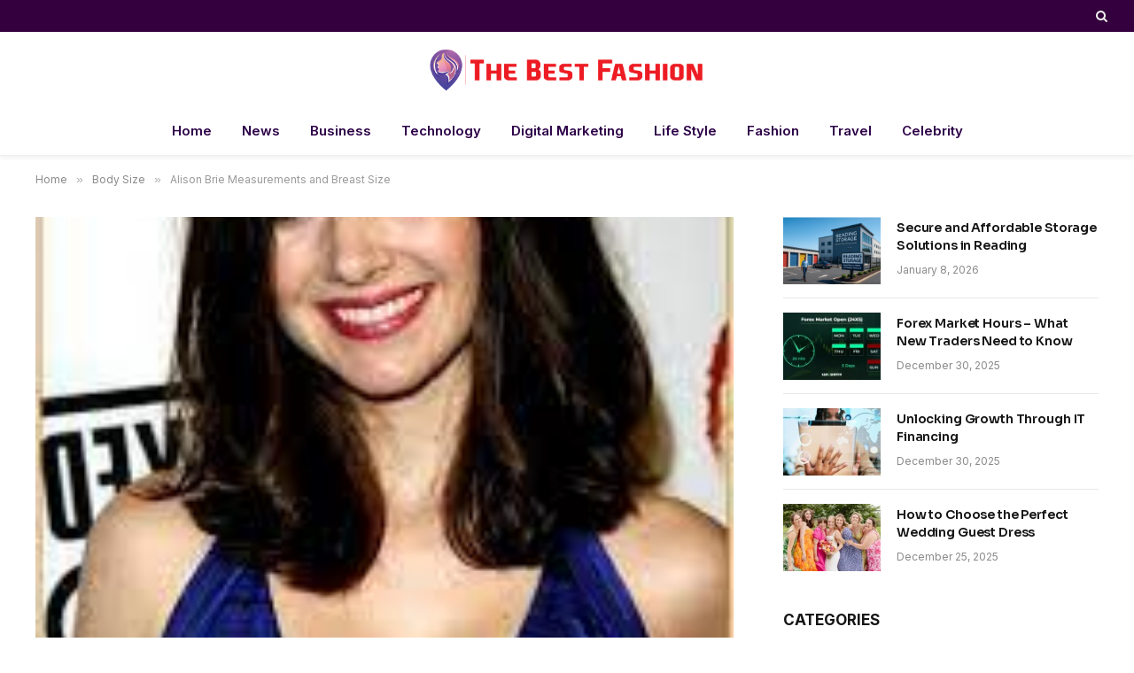

--- FILE ---
content_type: text/html; charset=UTF-8
request_url: https://www.thebestfashion.co/2021/10/alison-brie-measurements-and-breast-size/
body_size: 13450
content:

<!DOCTYPE html>
<html lang="en-US" class="s-light site-s-light">

<head>

	<meta charset="UTF-8" />
	<meta name="viewport" content="width=device-width, initial-scale=1" />
	<meta name='robots' content='index, follow, max-image-preview:large, max-snippet:-1, max-video-preview:-1' />

	<!-- This site is optimized with the Yoast SEO plugin v25.0 - https://yoast.com/wordpress/plugins/seo/ -->
	<title>Alison Brie Measurements and Breast Size - Thebestfashion.co</title><link rel="preload" as="image" imagesrcset="https://www.thebestfashion.co/wp-content/uploads/2021/10/Alison-Brie-Measurements-and-Breast-Size.jpg" imagesizes="(max-width: 788px) 100vw, 788px" /><link rel="preload" as="font" href="https://www.thebestfashion.co/wp-content/themes/smart-mag/css/icons/fonts/ts-icons.woff2?v3.2" type="font/woff2" crossorigin="anonymous" />
	<link rel="canonical" href="https://www.thebestfashion.co/2021/10/alison-brie-measurements-and-breast-size/" />
	<meta property="og:locale" content="en_US" />
	<meta property="og:type" content="article" />
	<meta property="og:title" content="Alison Brie Measurements and Breast Size - Thebestfashion.co" />
	<meta property="og:description" content="In today&#8217;s article, we will know about the Hollywood actress Alison Brie. She has made a lot of fans with her own skills. If you are also a fan of Alison Brie, then you can read this article. From this article, you will get information about Alison Brie&#8217;s bra size, cup size, measurement, height and" />
	<meta property="og:url" content="https://www.thebestfashion.co/2021/10/alison-brie-measurements-and-breast-size/" />
	<meta property="og:site_name" content="Thebestfashion.co" />
	<meta property="article:published_time" content="2021-10-30T10:16:02+00:00" />
	<meta property="article:modified_time" content="2021-10-30T10:16:08+00:00" />
	<meta property="og:image" content="https://www.thebestfashion.co/wp-content/uploads/2021/10/Alison-Brie-Measurements-and-Breast-Size.jpg" />
	<meta property="og:image:width" content="182" />
	<meta property="og:image:height" content="277" />
	<meta property="og:image:type" content="image/jpeg" />
	<meta name="author" content="kathol60" />
	<meta name="twitter:card" content="summary_large_image" />
	<meta name="twitter:label1" content="Written by" />
	<meta name="twitter:data1" content="kathol60" />
	<meta name="twitter:label2" content="Est. reading time" />
	<meta name="twitter:data2" content="1 minute" />
	<script type="application/ld+json" class="yoast-schema-graph">{"@context":"https://schema.org","@graph":[{"@type":"Article","@id":"https://www.thebestfashion.co/2021/10/alison-brie-measurements-and-breast-size/#article","isPartOf":{"@id":"https://www.thebestfashion.co/2021/10/alison-brie-measurements-and-breast-size/"},"author":{"name":"kathol60","@id":"https://www.thebestfashion.co/#/schema/person/9390e4ff3cae5b20094a210b6b1a57b3"},"headline":"Alison Brie Measurements and Breast Size","datePublished":"2021-10-30T10:16:02+00:00","dateModified":"2021-10-30T10:16:08+00:00","mainEntityOfPage":{"@id":"https://www.thebestfashion.co/2021/10/alison-brie-measurements-and-breast-size/"},"wordCount":128,"publisher":{"@id":"https://www.thebestfashion.co/#/schema/person/1f90627ae6042b0363ee59b21cb16e51"},"image":{"@id":"https://www.thebestfashion.co/2021/10/alison-brie-measurements-and-breast-size/#primaryimage"},"thumbnailUrl":"https://www.thebestfashion.co/wp-content/uploads/2021/10/Alison-Brie-Measurements-and-Breast-Size.jpg","articleSection":["Body Size"],"inLanguage":"en-US"},{"@type":"WebPage","@id":"https://www.thebestfashion.co/2021/10/alison-brie-measurements-and-breast-size/","url":"https://www.thebestfashion.co/2021/10/alison-brie-measurements-and-breast-size/","name":"Alison Brie Measurements and Breast Size - Thebestfashion.co","isPartOf":{"@id":"https://www.thebestfashion.co/#website"},"primaryImageOfPage":{"@id":"https://www.thebestfashion.co/2021/10/alison-brie-measurements-and-breast-size/#primaryimage"},"image":{"@id":"https://www.thebestfashion.co/2021/10/alison-brie-measurements-and-breast-size/#primaryimage"},"thumbnailUrl":"https://www.thebestfashion.co/wp-content/uploads/2021/10/Alison-Brie-Measurements-and-Breast-Size.jpg","datePublished":"2021-10-30T10:16:02+00:00","dateModified":"2021-10-30T10:16:08+00:00","breadcrumb":{"@id":"https://www.thebestfashion.co/2021/10/alison-brie-measurements-and-breast-size/#breadcrumb"},"inLanguage":"en-US","potentialAction":[{"@type":"ReadAction","target":["https://www.thebestfashion.co/2021/10/alison-brie-measurements-and-breast-size/"]}]},{"@type":"ImageObject","inLanguage":"en-US","@id":"https://www.thebestfashion.co/2021/10/alison-brie-measurements-and-breast-size/#primaryimage","url":"https://www.thebestfashion.co/wp-content/uploads/2021/10/Alison-Brie-Measurements-and-Breast-Size.jpg","contentUrl":"https://www.thebestfashion.co/wp-content/uploads/2021/10/Alison-Brie-Measurements-and-Breast-Size.jpg","width":182,"height":277},{"@type":"BreadcrumbList","@id":"https://www.thebestfashion.co/2021/10/alison-brie-measurements-and-breast-size/#breadcrumb","itemListElement":[{"@type":"ListItem","position":1,"name":"Home","item":"https://www.thebestfashion.co/"},{"@type":"ListItem","position":2,"name":"Alison Brie Measurements and Breast Size"}]},{"@type":"WebSite","@id":"https://www.thebestfashion.co/#website","url":"https://www.thebestfashion.co/","name":"Thebestfashion.co","description":"","publisher":{"@id":"https://www.thebestfashion.co/#/schema/person/1f90627ae6042b0363ee59b21cb16e51"},"potentialAction":[{"@type":"SearchAction","target":{"@type":"EntryPoint","urlTemplate":"https://www.thebestfashion.co/?s={search_term_string}"},"query-input":{"@type":"PropertyValueSpecification","valueRequired":true,"valueName":"search_term_string"}}],"inLanguage":"en-US"},{"@type":["Person","Organization"],"@id":"https://www.thebestfashion.co/#/schema/person/1f90627ae6042b0363ee59b21cb16e51","name":"Andy","image":{"@type":"ImageObject","inLanguage":"en-US","@id":"https://www.thebestfashion.co/#/schema/person/image/","url":"https://secure.gravatar.com/avatar/fdb9018391d9d3732dadcd8360aceee3abe59df96cf68193ff5c40cedafc2358?s=96&d=mm&r=g","contentUrl":"https://secure.gravatar.com/avatar/fdb9018391d9d3732dadcd8360aceee3abe59df96cf68193ff5c40cedafc2358?s=96&d=mm&r=g","caption":"Andy"},"logo":{"@id":"https://www.thebestfashion.co/#/schema/person/image/"}},{"@type":"Person","@id":"https://www.thebestfashion.co/#/schema/person/9390e4ff3cae5b20094a210b6b1a57b3","name":"kathol60","image":{"@type":"ImageObject","inLanguage":"en-US","@id":"https://www.thebestfashion.co/#/schema/person/image/","url":"https://secure.gravatar.com/avatar/ccf1903b783419fb838a945e05c147dfb4ea3bdbcfd61cca6ada1f89a9848146?s=96&d=mm&r=g","contentUrl":"https://secure.gravatar.com/avatar/ccf1903b783419fb838a945e05c147dfb4ea3bdbcfd61cca6ada1f89a9848146?s=96&d=mm&r=g","caption":"kathol60"},"sameAs":["http://thebestfashion.co/"],"url":"https://www.thebestfashion.co/author/kathol60/"}]}</script>
	<!-- / Yoast SEO plugin. -->


<link rel='dns-prefetch' href='//fonts.googleapis.com' />
<link rel="alternate" type="application/rss+xml" title="Thebestfashion.co &raquo; Feed" href="https://www.thebestfashion.co/feed/" />
<link rel="alternate" type="application/rss+xml" title="Thebestfashion.co &raquo; Comments Feed" href="https://www.thebestfashion.co/comments/feed/" />
<link rel="alternate" title="oEmbed (JSON)" type="application/json+oembed" href="https://www.thebestfashion.co/wp-json/oembed/1.0/embed?url=https%3A%2F%2Fwww.thebestfashion.co%2F2021%2F10%2Falison-brie-measurements-and-breast-size%2F" />
<link rel="alternate" title="oEmbed (XML)" type="text/xml+oembed" href="https://www.thebestfashion.co/wp-json/oembed/1.0/embed?url=https%3A%2F%2Fwww.thebestfashion.co%2F2021%2F10%2Falison-brie-measurements-and-breast-size%2F&#038;format=xml" />
<style id='wp-img-auto-sizes-contain-inline-css' type='text/css'>
img:is([sizes=auto i],[sizes^="auto," i]){contain-intrinsic-size:3000px 1500px}
/*# sourceURL=wp-img-auto-sizes-contain-inline-css */
</style>
<style id='wp-emoji-styles-inline-css' type='text/css'>

	img.wp-smiley, img.emoji {
		display: inline !important;
		border: none !important;
		box-shadow: none !important;
		height: 1em !important;
		width: 1em !important;
		margin: 0 0.07em !important;
		vertical-align: -0.1em !important;
		background: none !important;
		padding: 0 !important;
	}
/*# sourceURL=wp-emoji-styles-inline-css */
</style>
<link rel='stylesheet' id='wp-block-library-css' href='https://www.thebestfashion.co/wp-includes/css/dist/block-library/style.min.css?ver=6.9' type='text/css' media='all' />
<style id='global-styles-inline-css' type='text/css'>
:root{--wp--preset--aspect-ratio--square: 1;--wp--preset--aspect-ratio--4-3: 4/3;--wp--preset--aspect-ratio--3-4: 3/4;--wp--preset--aspect-ratio--3-2: 3/2;--wp--preset--aspect-ratio--2-3: 2/3;--wp--preset--aspect-ratio--16-9: 16/9;--wp--preset--aspect-ratio--9-16: 9/16;--wp--preset--color--black: #000000;--wp--preset--color--cyan-bluish-gray: #abb8c3;--wp--preset--color--white: #ffffff;--wp--preset--color--pale-pink: #f78da7;--wp--preset--color--vivid-red: #cf2e2e;--wp--preset--color--luminous-vivid-orange: #ff6900;--wp--preset--color--luminous-vivid-amber: #fcb900;--wp--preset--color--light-green-cyan: #7bdcb5;--wp--preset--color--vivid-green-cyan: #00d084;--wp--preset--color--pale-cyan-blue: #8ed1fc;--wp--preset--color--vivid-cyan-blue: #0693e3;--wp--preset--color--vivid-purple: #9b51e0;--wp--preset--gradient--vivid-cyan-blue-to-vivid-purple: linear-gradient(135deg,rgb(6,147,227) 0%,rgb(155,81,224) 100%);--wp--preset--gradient--light-green-cyan-to-vivid-green-cyan: linear-gradient(135deg,rgb(122,220,180) 0%,rgb(0,208,130) 100%);--wp--preset--gradient--luminous-vivid-amber-to-luminous-vivid-orange: linear-gradient(135deg,rgb(252,185,0) 0%,rgb(255,105,0) 100%);--wp--preset--gradient--luminous-vivid-orange-to-vivid-red: linear-gradient(135deg,rgb(255,105,0) 0%,rgb(207,46,46) 100%);--wp--preset--gradient--very-light-gray-to-cyan-bluish-gray: linear-gradient(135deg,rgb(238,238,238) 0%,rgb(169,184,195) 100%);--wp--preset--gradient--cool-to-warm-spectrum: linear-gradient(135deg,rgb(74,234,220) 0%,rgb(151,120,209) 20%,rgb(207,42,186) 40%,rgb(238,44,130) 60%,rgb(251,105,98) 80%,rgb(254,248,76) 100%);--wp--preset--gradient--blush-light-purple: linear-gradient(135deg,rgb(255,206,236) 0%,rgb(152,150,240) 100%);--wp--preset--gradient--blush-bordeaux: linear-gradient(135deg,rgb(254,205,165) 0%,rgb(254,45,45) 50%,rgb(107,0,62) 100%);--wp--preset--gradient--luminous-dusk: linear-gradient(135deg,rgb(255,203,112) 0%,rgb(199,81,192) 50%,rgb(65,88,208) 100%);--wp--preset--gradient--pale-ocean: linear-gradient(135deg,rgb(255,245,203) 0%,rgb(182,227,212) 50%,rgb(51,167,181) 100%);--wp--preset--gradient--electric-grass: linear-gradient(135deg,rgb(202,248,128) 0%,rgb(113,206,126) 100%);--wp--preset--gradient--midnight: linear-gradient(135deg,rgb(2,3,129) 0%,rgb(40,116,252) 100%);--wp--preset--font-size--small: 13px;--wp--preset--font-size--medium: 20px;--wp--preset--font-size--large: 36px;--wp--preset--font-size--x-large: 42px;--wp--preset--spacing--20: 0.44rem;--wp--preset--spacing--30: 0.67rem;--wp--preset--spacing--40: 1rem;--wp--preset--spacing--50: 1.5rem;--wp--preset--spacing--60: 2.25rem;--wp--preset--spacing--70: 3.38rem;--wp--preset--spacing--80: 5.06rem;--wp--preset--shadow--natural: 6px 6px 9px rgba(0, 0, 0, 0.2);--wp--preset--shadow--deep: 12px 12px 50px rgba(0, 0, 0, 0.4);--wp--preset--shadow--sharp: 6px 6px 0px rgba(0, 0, 0, 0.2);--wp--preset--shadow--outlined: 6px 6px 0px -3px rgb(255, 255, 255), 6px 6px rgb(0, 0, 0);--wp--preset--shadow--crisp: 6px 6px 0px rgb(0, 0, 0);}:where(.is-layout-flex){gap: 0.5em;}:where(.is-layout-grid){gap: 0.5em;}body .is-layout-flex{display: flex;}.is-layout-flex{flex-wrap: wrap;align-items: center;}.is-layout-flex > :is(*, div){margin: 0;}body .is-layout-grid{display: grid;}.is-layout-grid > :is(*, div){margin: 0;}:where(.wp-block-columns.is-layout-flex){gap: 2em;}:where(.wp-block-columns.is-layout-grid){gap: 2em;}:where(.wp-block-post-template.is-layout-flex){gap: 1.25em;}:where(.wp-block-post-template.is-layout-grid){gap: 1.25em;}.has-black-color{color: var(--wp--preset--color--black) !important;}.has-cyan-bluish-gray-color{color: var(--wp--preset--color--cyan-bluish-gray) !important;}.has-white-color{color: var(--wp--preset--color--white) !important;}.has-pale-pink-color{color: var(--wp--preset--color--pale-pink) !important;}.has-vivid-red-color{color: var(--wp--preset--color--vivid-red) !important;}.has-luminous-vivid-orange-color{color: var(--wp--preset--color--luminous-vivid-orange) !important;}.has-luminous-vivid-amber-color{color: var(--wp--preset--color--luminous-vivid-amber) !important;}.has-light-green-cyan-color{color: var(--wp--preset--color--light-green-cyan) !important;}.has-vivid-green-cyan-color{color: var(--wp--preset--color--vivid-green-cyan) !important;}.has-pale-cyan-blue-color{color: var(--wp--preset--color--pale-cyan-blue) !important;}.has-vivid-cyan-blue-color{color: var(--wp--preset--color--vivid-cyan-blue) !important;}.has-vivid-purple-color{color: var(--wp--preset--color--vivid-purple) !important;}.has-black-background-color{background-color: var(--wp--preset--color--black) !important;}.has-cyan-bluish-gray-background-color{background-color: var(--wp--preset--color--cyan-bluish-gray) !important;}.has-white-background-color{background-color: var(--wp--preset--color--white) !important;}.has-pale-pink-background-color{background-color: var(--wp--preset--color--pale-pink) !important;}.has-vivid-red-background-color{background-color: var(--wp--preset--color--vivid-red) !important;}.has-luminous-vivid-orange-background-color{background-color: var(--wp--preset--color--luminous-vivid-orange) !important;}.has-luminous-vivid-amber-background-color{background-color: var(--wp--preset--color--luminous-vivid-amber) !important;}.has-light-green-cyan-background-color{background-color: var(--wp--preset--color--light-green-cyan) !important;}.has-vivid-green-cyan-background-color{background-color: var(--wp--preset--color--vivid-green-cyan) !important;}.has-pale-cyan-blue-background-color{background-color: var(--wp--preset--color--pale-cyan-blue) !important;}.has-vivid-cyan-blue-background-color{background-color: var(--wp--preset--color--vivid-cyan-blue) !important;}.has-vivid-purple-background-color{background-color: var(--wp--preset--color--vivid-purple) !important;}.has-black-border-color{border-color: var(--wp--preset--color--black) !important;}.has-cyan-bluish-gray-border-color{border-color: var(--wp--preset--color--cyan-bluish-gray) !important;}.has-white-border-color{border-color: var(--wp--preset--color--white) !important;}.has-pale-pink-border-color{border-color: var(--wp--preset--color--pale-pink) !important;}.has-vivid-red-border-color{border-color: var(--wp--preset--color--vivid-red) !important;}.has-luminous-vivid-orange-border-color{border-color: var(--wp--preset--color--luminous-vivid-orange) !important;}.has-luminous-vivid-amber-border-color{border-color: var(--wp--preset--color--luminous-vivid-amber) !important;}.has-light-green-cyan-border-color{border-color: var(--wp--preset--color--light-green-cyan) !important;}.has-vivid-green-cyan-border-color{border-color: var(--wp--preset--color--vivid-green-cyan) !important;}.has-pale-cyan-blue-border-color{border-color: var(--wp--preset--color--pale-cyan-blue) !important;}.has-vivid-cyan-blue-border-color{border-color: var(--wp--preset--color--vivid-cyan-blue) !important;}.has-vivid-purple-border-color{border-color: var(--wp--preset--color--vivid-purple) !important;}.has-vivid-cyan-blue-to-vivid-purple-gradient-background{background: var(--wp--preset--gradient--vivid-cyan-blue-to-vivid-purple) !important;}.has-light-green-cyan-to-vivid-green-cyan-gradient-background{background: var(--wp--preset--gradient--light-green-cyan-to-vivid-green-cyan) !important;}.has-luminous-vivid-amber-to-luminous-vivid-orange-gradient-background{background: var(--wp--preset--gradient--luminous-vivid-amber-to-luminous-vivid-orange) !important;}.has-luminous-vivid-orange-to-vivid-red-gradient-background{background: var(--wp--preset--gradient--luminous-vivid-orange-to-vivid-red) !important;}.has-very-light-gray-to-cyan-bluish-gray-gradient-background{background: var(--wp--preset--gradient--very-light-gray-to-cyan-bluish-gray) !important;}.has-cool-to-warm-spectrum-gradient-background{background: var(--wp--preset--gradient--cool-to-warm-spectrum) !important;}.has-blush-light-purple-gradient-background{background: var(--wp--preset--gradient--blush-light-purple) !important;}.has-blush-bordeaux-gradient-background{background: var(--wp--preset--gradient--blush-bordeaux) !important;}.has-luminous-dusk-gradient-background{background: var(--wp--preset--gradient--luminous-dusk) !important;}.has-pale-ocean-gradient-background{background: var(--wp--preset--gradient--pale-ocean) !important;}.has-electric-grass-gradient-background{background: var(--wp--preset--gradient--electric-grass) !important;}.has-midnight-gradient-background{background: var(--wp--preset--gradient--midnight) !important;}.has-small-font-size{font-size: var(--wp--preset--font-size--small) !important;}.has-medium-font-size{font-size: var(--wp--preset--font-size--medium) !important;}.has-large-font-size{font-size: var(--wp--preset--font-size--large) !important;}.has-x-large-font-size{font-size: var(--wp--preset--font-size--x-large) !important;}
/*# sourceURL=global-styles-inline-css */
</style>

<style id='classic-theme-styles-inline-css' type='text/css'>
/*! This file is auto-generated */
.wp-block-button__link{color:#fff;background-color:#32373c;border-radius:9999px;box-shadow:none;text-decoration:none;padding:calc(.667em + 2px) calc(1.333em + 2px);font-size:1.125em}.wp-block-file__button{background:#32373c;color:#fff;text-decoration:none}
/*# sourceURL=/wp-includes/css/classic-themes.min.css */
</style>
<link rel='stylesheet' id='smartmag-core-css' href='https://www.thebestfashion.co/wp-content/themes/smart-mag/style.css?ver=10.3.0' type='text/css' media='all' />
<style id='smartmag-core-inline-css' type='text/css'>
:root { --c-main: #000000;
--c-main-rgb: 0,0,0;
--text-font: "Inter", system-ui, -apple-system, "Segoe UI", Arial, sans-serif;
--body-font: "Inter", system-ui, -apple-system, "Segoe UI", Arial, sans-serif;
--title-font: "Sora", system-ui, -apple-system, "Segoe UI", Arial, sans-serif;
--c-p-meta-icons: var(--c-main); }
.post-title:not(._) { letter-spacing: -0.01em; }
.main-sidebar .widget { margin-bottom: 45px; }
.smart-head-main { --c-shadow: rgba(0,0,0,0.05); }
.smart-head-main .smart-head-top { --head-h: 36px; background-color: var(--c-main); }
.s-dark .smart-head-main .smart-head-top,
.smart-head-main .s-dark.smart-head-top { background-color: #34003d; }
.smart-head-main .smart-head-mid { --head-h: 85px; }
.smart-head-main .smart-head-bot { border-top-width: 0px; }
.s-light .navigation-main { --c-nav: #2c0047; --c-nav-hov: #dd3333; }
.s-light .navigation { --c-nav-blip: #353535; }
.s-dark .navigation-small { --c-nav: rgba(255,255,255,0.92); --c-nav-hov: #fff; }
.smart-head-main .spc-social { --c-spc-social: #fff; --c-spc-social-hov: #f2f2f2; }
.smart-head-main .logo-is-image { padding-left: 0px; }
.smart-head-main .search-icon:hover { color: #f2f2f2; }
.smart-head-main .scheme-switcher a:hover { color: #f2f2f2; }
.s-dark .lower-footer { color: #ffffff; }
.post-meta { --p-meta-sep: "\2023"; --p-meta-sep-pad: 6px; }
.post-meta .meta-item:before { transform: scale(.8); }
.cat-labels .category { padding-left: 10px; padding-right: 10px; }
.block-head-e1 .heading { font-family: "Barlow Condensed", system-ui, -apple-system, "Segoe UI", Arial, sans-serif; font-size: 22px; font-weight: bold; font-style: italic; letter-spacing: .04em; }
.block-head-e2 .heading { font-family: "Barlow Condensed", system-ui, -apple-system, "Segoe UI", Arial, sans-serif; font-size: 32px; font-weight: 800; font-style: italic; text-transform: uppercase; letter-spacing: 0.04em; }
.block-head-e2 { --line-weight: 4px; --c-line: var(--c-main); }
.loop-grid .ratio-is-custom { padding-bottom: calc(100% / 1.68); }
.list-post { --list-p-media-width: 35%; --list-p-media-max-width: 85%; }
.post-meta-single .meta-item, .post-meta-single .text-in { font-size: 13px; }
.the-post-header .post-meta .post-title { line-height: 1.26; }
.entry-content { line-height: 1.65; letter-spacing: 0.01em; --c-a: #dd3333; }
.s-head-modern .sub-title { font-weight: 500; }
.site-s-light .s-head-modern .sub-title { color: #6d6d6d; }
.site-s-light .s-head-large .post-meta { --c-post-meta: #6d6d6d; }
.s-dark .s-head-large .post-meta { --c-post-meta: #e2e2e2; }
.a-wrap-2:not(._) { margin-top: 0px; }


/*# sourceURL=smartmag-core-inline-css */
</style>
<link rel='stylesheet' id='smartmag-magnific-popup-css' href='https://www.thebestfashion.co/wp-content/themes/smart-mag/css/lightbox.css?ver=10.3.0' type='text/css' media='all' />
<link rel='stylesheet' id='smartmag-icons-css' href='https://www.thebestfashion.co/wp-content/themes/smart-mag/css/icons/icons.css?ver=10.3.0' type='text/css' media='all' />
<link rel='stylesheet' id='smartmag-gfonts-custom-css' href='https://fonts.googleapis.com/css?family=Inter%3A400%2C500%2C600%2C700%7CSora%3A400%2C500%2C600%2C700%7CBarlow+Condensed%3Abold%2Cboldi%2C800%2C800i&#038;display=swap' type='text/css' media='all' />
<link rel='stylesheet' id='wp-block-paragraph-css' href='https://www.thebestfashion.co/wp-includes/blocks/paragraph/style.min.css?ver=6.9' type='text/css' media='all' />
<link rel='stylesheet' id='wp-block-table-css' href='https://www.thebestfashion.co/wp-includes/blocks/table/style.min.css?ver=6.9' type='text/css' media='all' />
<script type="text/javascript" id="smartmag-lazy-inline-js-after">
/* <![CDATA[ */
/**
 * @copyright ThemeSphere
 * @preserve
 */
var BunyadLazy={};BunyadLazy.load=function(){function a(e,n){var t={};e.dataset.bgset&&e.dataset.sizes?(t.sizes=e.dataset.sizes,t.srcset=e.dataset.bgset):t.src=e.dataset.bgsrc,function(t){var a=t.dataset.ratio;if(0<a){const e=t.parentElement;if(e.classList.contains("media-ratio")){const n=e.style;n.getPropertyValue("--a-ratio")||(n.paddingBottom=100/a+"%")}}}(e);var a,o=document.createElement("img");for(a in o.onload=function(){var t="url('"+(o.currentSrc||o.src)+"')",a=e.style;a.backgroundImage!==t&&requestAnimationFrame(()=>{a.backgroundImage=t,n&&n()}),o.onload=null,o.onerror=null,o=null},o.onerror=o.onload,t)o.setAttribute(a,t[a]);o&&o.complete&&0<o.naturalWidth&&o.onload&&o.onload()}function e(t){t.dataset.loaded||a(t,()=>{document.dispatchEvent(new Event("lazyloaded")),t.dataset.loaded=1})}function n(t){"complete"===document.readyState?t():window.addEventListener("load",t)}return{initEarly:function(){var t,a=()=>{document.querySelectorAll(".img.bg-cover:not(.lazyload)").forEach(e)};"complete"!==document.readyState?(t=setInterval(a,150),n(()=>{a(),clearInterval(t)})):a()},callOnLoad:n,initBgImages:function(t){t&&n(()=>{document.querySelectorAll(".img.bg-cover").forEach(e)})},bgLoad:a}}(),BunyadLazy.load.initEarly();
//# sourceURL=smartmag-lazy-inline-js-after
/* ]]> */
</script>
<script type="text/javascript" src="https://www.thebestfashion.co/wp-includes/js/jquery/jquery.min.js?ver=3.7.1" id="jquery-core-js"></script>
<script type="text/javascript" src="https://www.thebestfashion.co/wp-includes/js/jquery/jquery-migrate.min.js?ver=3.4.1" id="jquery-migrate-js"></script>
<link rel="https://api.w.org/" href="https://www.thebestfashion.co/wp-json/" /><link rel="alternate" title="JSON" type="application/json" href="https://www.thebestfashion.co/wp-json/wp/v2/posts/2149" /><link rel="EditURI" type="application/rsd+xml" title="RSD" href="https://www.thebestfashion.co/xmlrpc.php?rsd" />
<meta name="generator" content="WordPress 6.9" />
<link rel='shortlink' href='https://www.thebestfashion.co/?p=2149' />

		<script>
		var BunyadSchemeKey = 'bunyad-scheme';
		(() => {
			const d = document.documentElement;
			const c = d.classList;
			var scheme = localStorage.getItem(BunyadSchemeKey);
			
			if (scheme) {
				d.dataset.origClass = c;
				scheme === 'dark' ? c.remove('s-light', 'site-s-light') : c.remove('s-dark', 'site-s-dark');
				c.add('site-s-' + scheme, 's-' + scheme);
			}
		})();
		</script>
		<meta name="generator" content="Elementor 3.28.4; features: additional_custom_breakpoints, e_local_google_fonts; settings: css_print_method-external, google_font-enabled, font_display-swap">
			<style>
				.e-con.e-parent:nth-of-type(n+4):not(.e-lazyloaded):not(.e-no-lazyload),
				.e-con.e-parent:nth-of-type(n+4):not(.e-lazyloaded):not(.e-no-lazyload) * {
					background-image: none !important;
				}
				@media screen and (max-height: 1024px) {
					.e-con.e-parent:nth-of-type(n+3):not(.e-lazyloaded):not(.e-no-lazyload),
					.e-con.e-parent:nth-of-type(n+3):not(.e-lazyloaded):not(.e-no-lazyload) * {
						background-image: none !important;
					}
				}
				@media screen and (max-height: 640px) {
					.e-con.e-parent:nth-of-type(n+2):not(.e-lazyloaded):not(.e-no-lazyload),
					.e-con.e-parent:nth-of-type(n+2):not(.e-lazyloaded):not(.e-no-lazyload) * {
						background-image: none !important;
					}
				}
			</style>
			

</head>

<body class="wp-singular post-template-default single single-post postid-2149 single-format-standard wp-theme-smart-mag right-sidebar post-layout-classic post-cat-51 has-lb has-lb-sm ts-img-hov-fade layout-normal elementor-default elementor-kit-5069">



<div class="main-wrap">

	
<div class="off-canvas-backdrop"></div>
<div class="mobile-menu-container off-canvas" id="off-canvas">

	<div class="off-canvas-head">
		<a href="#" class="close">
			<span class="visuallyhidden">Close Menu</span>
			<i class="tsi tsi-times"></i>
		</a>

		<div class="ts-logo">
			<img class="logo-mobile logo-image logo-image-dark" src="https://www.thebestfashion.co/wp-content/uploads/2023/06/Untitled-3-01.png" width="980" height="198" alt="Thebestfashion.co"/><img class="logo-mobile logo-image" src="https://www.thebestfashion.co/wp-content/uploads/2023/06/Untitled-3-01.png" width="980" height="198" alt="Thebestfashion.co"/>		</div>
	</div>

	<div class="off-canvas-content">

					<ul class="mobile-menu"></ul>
		
		
		
	</div>

</div>
<div class="smart-head smart-head-a smart-head-main" id="smart-head" data-sticky="auto" data-sticky-type="smart" data-sticky-full>
	
	<div class="smart-head-row smart-head-top s-dark smart-head-row-full">

		<div class="inner full">

							
				<div class="items items-left empty">
								</div>

							
				<div class="items items-center empty">
								</div>

							
				<div class="items items-right ">
				

	<a href="#" class="search-icon has-icon-only is-icon" title="Search">
		<i class="tsi tsi-search"></i>
	</a>

				</div>

						
		</div>
	</div>

	
	<div class="smart-head-row smart-head-mid smart-head-row-3 is-light smart-head-row-full">

		<div class="inner full">

							
				<div class="items items-left empty">
								</div>

							
				<div class="items items-center ">
					<a href="https://www.thebestfashion.co/" title="Thebestfashion.co" rel="home" class="logo-link ts-logo logo-is-image">
		<span>
			
				
					<img src="https://www.thebestfashion.co/wp-content/uploads/2023/06/Untitled-3-01.png" class="logo-image logo-image-dark" alt="Thebestfashion.co" width="1959" height="396" /><img src="https://www.thebestfashion.co/wp-content/uploads/2023/06/Untitled-3-01.png" class="logo-image" alt="Thebestfashion.co" width="1959" height="396" />
									 
					</span>
	</a>				</div>

							
				<div class="items items-right empty">
								</div>

						
		</div>
	</div>

	
	<div class="smart-head-row smart-head-bot smart-head-row-3 is-light has-center-nav smart-head-row-full">

		<div class="inner full">

							
				<div class="items items-left empty">
								</div>

							
				<div class="items items-center ">
					<div class="nav-wrap">
		<nav class="navigation navigation-main nav-hov-a">
			<ul id="menu-header" class="menu"><li id="menu-item-7138" class="menu-item menu-item-type-custom menu-item-object-custom menu-item-home menu-item-7138"><a href="https://www.thebestfashion.co/">Home</a></li>
<li id="menu-item-7145" class="menu-item menu-item-type-taxonomy menu-item-object-category menu-cat-113 menu-item-7145"><a href="https://www.thebestfashion.co/category/news/">News</a></li>
<li id="menu-item-7139" class="menu-item menu-item-type-taxonomy menu-item-object-category menu-cat-110 menu-item-7139"><a href="https://www.thebestfashion.co/category/business/">Business</a></li>
<li id="menu-item-7142" class="menu-item menu-item-type-taxonomy menu-item-object-category menu-cat-111 menu-item-7142"><a href="https://www.thebestfashion.co/category/technology/">Technology</a></li>
<li id="menu-item-7140" class="menu-item menu-item-type-taxonomy menu-item-object-category menu-cat-109 menu-item-7140"><a href="https://www.thebestfashion.co/category/digital-marketing/">Digital Marketing</a></li>
<li id="menu-item-7141" class="menu-item menu-item-type-taxonomy menu-item-object-category menu-cat-10 menu-item-7141"><a href="https://www.thebestfashion.co/category/life/">Life Style</a></li>
<li id="menu-item-7146" class="menu-item menu-item-type-taxonomy menu-item-object-category menu-cat-2 menu-item-7146"><a href="https://www.thebestfashion.co/category/fashion/">Fashion</a></li>
<li id="menu-item-7143" class="menu-item menu-item-type-taxonomy menu-item-object-category menu-cat-4 menu-item-7143"><a href="https://www.thebestfashion.co/category/travel/">Travel</a></li>
<li id="menu-item-7144" class="menu-item menu-item-type-taxonomy menu-item-object-category menu-cat-3 menu-item-7144"><a href="https://www.thebestfashion.co/category/celebrity/">Celebrity</a></li>
</ul>		</nav>
	</div>
				</div>

							
				<div class="items items-right empty">
								</div>

						
		</div>
	</div>

	</div>
<div class="smart-head smart-head-a smart-head-mobile" id="smart-head-mobile" data-sticky="mid" data-sticky-type="smart" data-sticky-full>
	
	<div class="smart-head-row smart-head-mid smart-head-row-3 is-light smart-head-row-full">

		<div class="inner wrap">

							
				<div class="items items-left ">
				
<button class="offcanvas-toggle has-icon" type="button" aria-label="Menu">
	<span class="hamburger-icon hamburger-icon-a">
		<span class="inner"></span>
	</span>
</button>				</div>

							
				<div class="items items-center ">
					<a href="https://www.thebestfashion.co/" title="Thebestfashion.co" rel="home" class="logo-link ts-logo logo-is-image">
		<span>
			
									<img class="logo-mobile logo-image logo-image-dark" src="https://www.thebestfashion.co/wp-content/uploads/2023/06/Untitled-3-01.png" width="980" height="198" alt="Thebestfashion.co"/><img class="logo-mobile logo-image" src="https://www.thebestfashion.co/wp-content/uploads/2023/06/Untitled-3-01.png" width="980" height="198" alt="Thebestfashion.co"/>									 
					</span>
	</a>				</div>

							
				<div class="items items-right ">
				
<div class="scheme-switcher has-icon-only">
	<a href="#" class="toggle is-icon toggle-dark" title="Switch to Dark Design - easier on eyes.">
		<i class="icon tsi tsi-moon"></i>
	</a>
	<a href="#" class="toggle is-icon toggle-light" title="Switch to Light Design.">
		<i class="icon tsi tsi-bright"></i>
	</a>
</div>

	<a href="#" class="search-icon has-icon-only is-icon" title="Search">
		<i class="tsi tsi-search"></i>
	</a>

				</div>

						
		</div>
	</div>

	</div>
<nav class="breadcrumbs is-full-width breadcrumbs-a" id="breadcrumb"><div class="inner ts-contain "><span><a href="https://www.thebestfashion.co/"><span>Home</span></a></span><span class="delim">&raquo;</span><span><a href="https://www.thebestfashion.co/category/body-size/"><span>Body Size</span></a></span><span class="delim">&raquo;</span><span class="current">Alison Brie Measurements and Breast Size</span></div></nav>
<div class="main ts-contain cf right-sidebar">
	
			<div class="ts-row">
		<div class="col-8 main-content">		
			<div class="the-post s-post-classic">

				
<article id="post-2149" class="post-2149 post type-post status-publish format-standard has-post-thumbnail category-body-size">
	
	<header class="the-post-header post-header cf">
	
		
			
	<div class="featured">
				
			<a href="https://www.thebestfashion.co/wp-content/uploads/2021/10/Alison-Brie-Measurements-and-Breast-Size.jpg" class="image-link media-ratio ar-bunyad-main" title="Alison Brie Measurements and Breast Size"><img width="788" height="515" src="https://www.thebestfashion.co/wp-content/uploads/2021/10/Alison-Brie-Measurements-and-Breast-Size.jpg" class="attachment-bunyad-main size-bunyad-main no-lazy skip-lazy wp-post-image" alt="" sizes="(max-width: 788px) 100vw, 788px" title="Alison Brie Measurements and Breast Size" decoding="async" /></a>		
						
			</div>

			
				
					<div class="heading cf">
				
			<h1 class="post-title">
			Alison Brie Measurements and Breast Size			</h1>
			
			<a href="https://www.thebestfashion.co/2021/10/alison-brie-measurements-and-breast-size/#respond" class="comments"><i class="tsi tsi-comments-o"></i> 0</a>
		
		</div>

		<div class="the-post-meta cf">
			<span class="posted-by">By 
				<span class="reviewer"><a href="https://www.thebestfashion.co/author/kathol60/" title="Posts by kathol60" rel="author">kathol60</a></span>
			</span>
			 
			<span class="posted-on">on				<span class="dtreviewed">
					<time class="value-title" datetime="2021-10-30T10:16:02+00:00" title="2021-10-30">October 30, 2021</time>
				</span>
			</span>
			
			<span class="cats"><a href="https://www.thebestfashion.co/category/body-size/" rel="category tag">Body Size</a></span>
				
		</div>			
				
	</header>

	
<div class="post-content-wrap">
	
	<div class="post-content cf entry-content content-spacious">

		
				
		
<p>In today&#8217;s article, we will know about the Hollywood actress Alison Brie. She has made a lot of fans with her own skills. If you are also a fan of Alison Brie, then you can read this article. From this article, you will get information about Alison Brie&#8217;s bra size, cup size, measurement, height and weight. If you want complete information about Alison Brie, then you can definitely read this article once.</p>



<figure class="wp-block-table"><table><tbody><tr><td>Name</td><td>Alison Brie</td></tr><tr><td>Date of Birth</td><td>29-12-1982</td></tr><tr><td>Height</td><td>5 Feet 3 Inches</td></tr><tr><td>Weight</td><td>50 K.G.</td></tr><tr><td>Profession</td><td>Actress</td></tr><tr><td>Bra size</td><td>40C</td></tr><tr><td>Cup Size</td><td>C</td></tr><tr><td>Measurement</td><td>35-24-36</td></tr><tr><td>Age</td><td>38 Years</td></tr><tr><td>Net Worth</td><td>Not Known</td></tr><tr><td>Eye Color</td><td>Blue</td></tr><tr><td>Hair Color</td><td>Dark Brown</td></tr><tr><td>Parents</td><td>Not Known</td></tr><tr><td>Nationality</td><td>American</td></tr><tr><td>Place of Birth</td><td>United States</td></tr></tbody></table></figure>

				
		
		
		
	</div>
</div>
	
		
</article>



	<section class="navigate-posts">
	
		<div class="previous">
					<span class="main-color title"><i class="tsi tsi-chevron-left"></i> Previous Article</span><span class="link"><a href="https://www.thebestfashion.co/2021/10/sarah-michelle-gellar-measurements-and-bra-size/" rel="prev">Sarah Michelle Gellar Measurements and Bra Size</a></span>
				</div>
		<div class="next">
					<span class="main-color title">Next Article <i class="tsi tsi-chevron-right"></i></span><span class="link"><a href="https://www.thebestfashion.co/2021/10/lorraine-bracco-measurements-and-bra-size/" rel="next">Lorraine Bracco Measurements and Bra Size</a></span>
				</div>		
	</section>



			<div class="author-box">
			<section class="author-info">

	<img alt='' src='https://secure.gravatar.com/avatar/ccf1903b783419fb838a945e05c147dfb4ea3bdbcfd61cca6ada1f89a9848146?s=95&#038;d=mm&#038;r=g' srcset='https://secure.gravatar.com/avatar/ccf1903b783419fb838a945e05c147dfb4ea3bdbcfd61cca6ada1f89a9848146?s=190&#038;d=mm&#038;r=g 2x' class='avatar avatar-95 photo' height='95' width='95' decoding='async'/>	
	<div class="description">
		<a href="https://www.thebestfashion.co/author/kathol60/" title="Posts by kathol60" rel="author">kathol60</a>		
		<ul class="social-icons">
					
			<li>
				<a href="http://thebestfashion.co/" class="icon tsi tsi-home" title="Website"> 
					<span class="visuallyhidden">Website</span></a>				
			</li>
			
			
				</ul>
		
		<p class="bio"></p>
	</div>
	
</section>		</div>
	

	<section class="related-posts">
							
							
				<div class="block-head block-head-ac block-head-e block-head-e1 is-left">

					<h4 class="heading">Related <span class="color">Posts</span></h4>					
									</div>
				
			
				<section class="block-wrap block-grid mb-none" data-id="1">

				
			<div class="block-content">
					
	<div class="loop loop-grid loop-grid-sm grid grid-2 md:grid-2 xs:grid-1">

					
<article class="l-post grid-post grid-sm-post">

	
			<div class="media">

		
			<a href="https://www.thebestfashion.co/2023/05/urhazo/" class="image-link media-ratio ratio-is-custom" title="Urhazo Measurements Age Height Bra Size Net Worth"><span data-bgsrc="https://www.thebestfashion.co/wp-content/uploads/2023/05/Urhazo-Measurements-Age-Height-Bra-Size-Measurements.jpg" class="img bg-cover wp-post-image attachment-large size-large lazyload"></span></a>			
			
			
			
		
		</div>
	

	
		<div class="content">

			<div class="post-meta post-meta-a has-below"><h4 class="is-title post-title"><a href="https://www.thebestfashion.co/2023/05/urhazo/">Urhazo Measurements Age Height Bra Size Net Worth</a></h4><div class="post-meta-items meta-below"><span class="meta-item date"><span class="date-link"><time class="post-date" datetime="2023-05-19T11:05:54+00:00">May 19, 2023</time></span></span></div></div>			
			
			
		</div>

	
</article>					
<article class="l-post grid-post grid-sm-post">

	
			<div class="media">

		
			<a href="https://www.thebestfashion.co/2023/05/kristennnhaness/" class="image-link media-ratio ratio-is-custom" title="Kristennnhaness Measurements Age Height Bra Size Net Worth"><span data-bgsrc="https://www.thebestfashion.co/wp-content/uploads/2023/05/Kristennnhaness-Measurements-Age-Height-Bra-Size-Measurements.jpg" class="img bg-cover wp-post-image attachment-large size-large lazyload"></span></a>			
			
			
			
		
		</div>
	

	
		<div class="content">

			<div class="post-meta post-meta-a has-below"><h4 class="is-title post-title"><a href="https://www.thebestfashion.co/2023/05/kristennnhaness/">Kristennnhaness Measurements Age Height Bra Size Net Worth</a></h4><div class="post-meta-items meta-below"><span class="meta-item date"><span class="date-link"><time class="post-date" datetime="2023-05-19T11:02:51+00:00">May 19, 2023</time></span></span></div></div>			
			
			
		</div>

	
</article>					
<article class="l-post grid-post grid-sm-post">

	
			<div class="media">

		
			<a href="https://www.thebestfashion.co/2023/05/meg-reily/" class="image-link media-ratio ratio-is-custom" title="Meg Reily Measurements Age Height Bra Size Net Worth"><span data-bgsrc="https://www.thebestfashion.co/wp-content/uploads/2023/05/Meg-Reily-Measurements-Age-Height-Bra-Size-Measurements.jpg" class="img bg-cover wp-post-image attachment-large size-large lazyload"></span></a>			
			
			
			
		
		</div>
	

	
		<div class="content">

			<div class="post-meta post-meta-a has-below"><h4 class="is-title post-title"><a href="https://www.thebestfashion.co/2023/05/meg-reily/">Meg Reily Measurements Age Height Bra Size Net Worth</a></h4><div class="post-meta-items meta-below"><span class="meta-item date"><span class="date-link"><time class="post-date" datetime="2023-05-19T11:01:33+00:00">May 19, 2023</time></span></span></div></div>			
			
			
		</div>

	
</article>					
<article class="l-post grid-post grid-sm-post">

	
			<div class="media">

		
			<a href="https://www.thebestfashion.co/2023/05/lea-martinez/" class="image-link media-ratio ratio-is-custom" title="Lea.Martinez Measurements Age Height Bra Size Net Worth"><span data-bgsrc="https://www.thebestfashion.co/wp-content/uploads/2023/05/Lea.Martinez-Measurements-Age-Height-Bra-Size-Measurements.jpg" class="img bg-cover wp-post-image attachment-large size-large lazyload"></span></a>			
			
			
			
		
		</div>
	

	
		<div class="content">

			<div class="post-meta post-meta-a has-below"><h4 class="is-title post-title"><a href="https://www.thebestfashion.co/2023/05/lea-martinez/">Lea.Martinez Measurements Age Height Bra Size Net Worth</a></h4><div class="post-meta-items meta-below"><span class="meta-item date"><span class="date-link"><time class="post-date" datetime="2023-05-19T11:00:36+00:00">May 19, 2023</time></span></span></div></div>			
			
			
		</div>

	
</article>					
<article class="l-post grid-post grid-sm-post">

	
			<div class="media">

		
			<a href="https://www.thebestfashion.co/2023/05/aubery-chesna/" class="image-link media-ratio ratio-is-custom" title="Aubery Chesna Measurements Age Height Bra Size Net Worth"><span data-bgsrc="https://www.thebestfashion.co/wp-content/uploads/2023/05/Aubery-Chesna-Measurements-Age-Height-Bra-Size-Measurements.jpg" class="img bg-cover wp-post-image attachment-large size-large lazyload"></span></a>			
			
			
			
		
		</div>
	

	
		<div class="content">

			<div class="post-meta post-meta-a has-below"><h4 class="is-title post-title"><a href="https://www.thebestfashion.co/2023/05/aubery-chesna/">Aubery Chesna Measurements Age Height Bra Size Net Worth</a></h4><div class="post-meta-items meta-below"><span class="meta-item date"><span class="date-link"><time class="post-date" datetime="2023-05-19T10:59:31+00:00">May 19, 2023</time></span></span></div></div>			
			
			
		</div>

	
</article>					
<article class="l-post grid-post grid-sm-post">

	
			<div class="media">

		
			<a href="https://www.thebestfashion.co/2023/05/ella-orten/" class="image-link media-ratio ratio-is-custom" title="Ella Orten Measurements Age Height Bra Size Net Worth Boyfriend"><span data-bgsrc="https://www.thebestfashion.co/wp-content/uploads/2023/05/Ella-Orten-Measurements-Age-Height-Bra-Size-Measurements-Boyfriend.jpg" class="img bg-cover wp-post-image attachment-large size-large lazyload"></span></a>			
			
			
			
		
		</div>
	

	
		<div class="content">

			<div class="post-meta post-meta-a has-below"><h4 class="is-title post-title"><a href="https://www.thebestfashion.co/2023/05/ella-orten/">Ella Orten Measurements Age Height Bra Size Net Worth Boyfriend</a></h4><div class="post-meta-items meta-below"><span class="meta-item date"><span class="date-link"><time class="post-date" datetime="2023-05-19T10:58:22+00:00">May 19, 2023</time></span></span></div></div>			
			
			
		</div>

	
</article>		
	</div>

		
			</div>

		</section>
		
	</section>
					
				<div class="comments">
					
	

			<div class="ts-comments-show">
			<a href="#" class="ts-button ts-button-b">
				Add A Comment			</a>
		</div>
	

	<div id="comments">
		<div class="comments-area ts-comments-hidden">

			<p class="nocomments">Comments are closed.</p>
		
	
			</div>
	</div><!-- #comments -->
				</div>
	
			</div>
		</div>
		
				
	
	<aside class="col-4 main-sidebar has-sep" data-sticky="1">
	
			<div class="inner theiaStickySidebar">
		
			
		<div id="smartmag-block-posts-small-3" class="widget ts-block-widget smartmag-widget-posts-small">		
		<div class="block">
					<section class="block-wrap block-posts-small block-sc mb-none" data-id="2">

				
			<div class="block-content">
				
	<div class="loop loop-small loop-small-a loop-sep loop-small-sep grid grid-1 md:grid-1 sm:grid-1 xs:grid-1">

					
<article class="l-post small-post small-a-post m-pos-left">

	
			<div class="media">

		
			<a href="https://www.thebestfashion.co/2026/01/secure-and-affordable-storage-solutions-in-reading/" class="image-link media-ratio ar-bunyad-thumb" title="Secure and Affordable Storage Solutions in Reading"><span data-bgsrc="https://www.thebestfashion.co/wp-content/uploads/2026/01/Screenshot-2026-01-08T103817.821-300x199.png" class="img bg-cover wp-post-image attachment-medium size-medium lazyload" data-bgset="https://www.thebestfashion.co/wp-content/uploads/2026/01/Screenshot-2026-01-08T103817.821-300x199.png 300w, https://www.thebestfashion.co/wp-content/uploads/2026/01/Screenshot-2026-01-08T103817.821-150x100.png 150w, https://www.thebestfashion.co/wp-content/uploads/2026/01/Screenshot-2026-01-08T103817.821-450x299.png 450w, https://www.thebestfashion.co/wp-content/uploads/2026/01/Screenshot-2026-01-08T103817.821.png 548w" data-sizes="(max-width: 110px) 100vw, 110px"></span></a>			
			
			
			
		
		</div>
	

	
		<div class="content">

			<div class="post-meta post-meta-a post-meta-left has-below"><h4 class="is-title post-title limit-lines l-lines-2"><a href="https://www.thebestfashion.co/2026/01/secure-and-affordable-storage-solutions-in-reading/">Secure and Affordable Storage Solutions in Reading</a></h4><div class="post-meta-items meta-below"><span class="meta-item date"><span class="date-link"><time class="post-date" datetime="2026-01-08T04:40:19+00:00">January 8, 2026</time></span></span></div></div>			
			
			
		</div>

	
</article>	
					
<article class="l-post small-post small-a-post m-pos-left">

	
			<div class="media">

		
			<a href="https://www.thebestfashion.co/2025/12/forex-market-hours-what-new-traders-need-to-know/" class="image-link media-ratio ar-bunyad-thumb" title="Forex Market Hours &#8211; What New Traders Need to Know"><span data-bgsrc="https://www.thebestfashion.co/wp-content/uploads/2025/12/Forex-Market-Open-300x169.webp" class="img bg-cover wp-post-image attachment-medium size-medium lazyload" data-bgset="https://www.thebestfashion.co/wp-content/uploads/2025/12/Forex-Market-Open-300x169.webp 300w, https://www.thebestfashion.co/wp-content/uploads/2025/12/Forex-Market-Open-1024x576.webp 1024w, https://www.thebestfashion.co/wp-content/uploads/2025/12/Forex-Market-Open-768x432.webp 768w, https://www.thebestfashion.co/wp-content/uploads/2025/12/Forex-Market-Open-1536x864.webp 1536w, https://www.thebestfashion.co/wp-content/uploads/2025/12/Forex-Market-Open-150x84.webp 150w, https://www.thebestfashion.co/wp-content/uploads/2025/12/Forex-Market-Open-450x253.webp 450w, https://www.thebestfashion.co/wp-content/uploads/2025/12/Forex-Market-Open-1200x675.webp 1200w, https://www.thebestfashion.co/wp-content/uploads/2025/12/Forex-Market-Open.webp 1920w" data-sizes="(max-width: 110px) 100vw, 110px"></span></a>			
			
			
			
		
		</div>
	

	
		<div class="content">

			<div class="post-meta post-meta-a post-meta-left has-below"><h4 class="is-title post-title limit-lines l-lines-2"><a href="https://www.thebestfashion.co/2025/12/forex-market-hours-what-new-traders-need-to-know/">Forex Market Hours &#8211; What New Traders Need to Know</a></h4><div class="post-meta-items meta-below"><span class="meta-item date"><span class="date-link"><time class="post-date" datetime="2025-12-30T11:47:41+00:00">December 30, 2025</time></span></span></div></div>			
			
			
		</div>

	
</article>	
					
<article class="l-post small-post small-a-post m-pos-left">

	
			<div class="media">

		
			<a href="https://www.thebestfashion.co/2025/12/unlocking-growth-through-it-financing/" class="image-link media-ratio ar-bunyad-thumb" title="Unlocking Growth Through IT Financing"><span data-bgsrc="https://www.thebestfashion.co/wp-content/uploads/2025/12/2845a379c427cab6f7177ccb260c64d3-300x260.jpeg" class="img bg-cover wp-post-image attachment-medium size-medium lazyload" data-bgset="https://www.thebestfashion.co/wp-content/uploads/2025/12/2845a379c427cab6f7177ccb260c64d3-300x260.jpeg 300w, https://www.thebestfashion.co/wp-content/uploads/2025/12/2845a379c427cab6f7177ccb260c64d3-1024x888.jpeg 1024w, https://www.thebestfashion.co/wp-content/uploads/2025/12/2845a379c427cab6f7177ccb260c64d3-768x666.jpeg 768w, https://www.thebestfashion.co/wp-content/uploads/2025/12/2845a379c427cab6f7177ccb260c64d3-1536x1332.jpeg 1536w, https://www.thebestfashion.co/wp-content/uploads/2025/12/2845a379c427cab6f7177ccb260c64d3-150x130.jpeg 150w, https://www.thebestfashion.co/wp-content/uploads/2025/12/2845a379c427cab6f7177ccb260c64d3-450x390.jpeg 450w, https://www.thebestfashion.co/wp-content/uploads/2025/12/2845a379c427cab6f7177ccb260c64d3-1200x1041.jpeg 1200w, https://www.thebestfashion.co/wp-content/uploads/2025/12/2845a379c427cab6f7177ccb260c64d3.jpeg 1580w" data-sizes="(max-width: 110px) 100vw, 110px"></span></a>			
			
			
			
		
		</div>
	

	
		<div class="content">

			<div class="post-meta post-meta-a post-meta-left has-below"><h4 class="is-title post-title limit-lines l-lines-2"><a href="https://www.thebestfashion.co/2025/12/unlocking-growth-through-it-financing/">Unlocking Growth Through IT Financing</a></h4><div class="post-meta-items meta-below"><span class="meta-item date"><span class="date-link"><time class="post-date" datetime="2025-12-30T04:17:41+00:00">December 30, 2025</time></span></span></div></div>			
			
			
		</div>

	
</article>	
					
<article class="l-post small-post small-a-post m-pos-left">

	
			<div class="media">

		
			<a href="https://www.thebestfashion.co/2025/12/how-to-choose-the-perfect-wedding-guest-dress/" class="image-link media-ratio ar-bunyad-thumb" title="How to Choose the Perfect Wedding Guest Dress"><span data-bgsrc="https://www.thebestfashion.co/wp-content/uploads/2025/12/6-Wedding-Guest-Dress-Styles-to-Try-in-2025-300x225.webp" class="img bg-cover wp-post-image attachment-medium size-medium lazyload" data-bgset="https://www.thebestfashion.co/wp-content/uploads/2025/12/6-Wedding-Guest-Dress-Styles-to-Try-in-2025-300x225.webp 300w, https://www.thebestfashion.co/wp-content/uploads/2025/12/6-Wedding-Guest-Dress-Styles-to-Try-in-2025-1024x768.webp 1024w, https://www.thebestfashion.co/wp-content/uploads/2025/12/6-Wedding-Guest-Dress-Styles-to-Try-in-2025-768x576.webp 768w, https://www.thebestfashion.co/wp-content/uploads/2025/12/6-Wedding-Guest-Dress-Styles-to-Try-in-2025-1536x1152.webp 1536w, https://www.thebestfashion.co/wp-content/uploads/2025/12/6-Wedding-Guest-Dress-Styles-to-Try-in-2025-150x113.webp 150w, https://www.thebestfashion.co/wp-content/uploads/2025/12/6-Wedding-Guest-Dress-Styles-to-Try-in-2025-450x338.webp 450w, https://www.thebestfashion.co/wp-content/uploads/2025/12/6-Wedding-Guest-Dress-Styles-to-Try-in-2025-1200x900.webp 1200w, https://www.thebestfashion.co/wp-content/uploads/2025/12/6-Wedding-Guest-Dress-Styles-to-Try-in-2025.webp 2000w" data-sizes="(max-width: 110px) 100vw, 110px"></span></a>			
			
			
			
		
		</div>
	

	
		<div class="content">

			<div class="post-meta post-meta-a post-meta-left has-below"><h4 class="is-title post-title limit-lines l-lines-2"><a href="https://www.thebestfashion.co/2025/12/how-to-choose-the-perfect-wedding-guest-dress/">How to Choose the Perfect Wedding Guest Dress</a></h4><div class="post-meta-items meta-below"><span class="meta-item date"><span class="date-link"><time class="post-date" datetime="2025-12-25T03:12:02+00:00">December 25, 2025</time></span></span></div></div>			
			
			
		</div>

	
</article>	
		
	</div>

					</div>

		</section>
				</div>

		</div><div id="categories-2" class="widget widget_categories"><div class="widget-title block-head block-head-ac block-head block-head-ac block-head-c block-head-c2 is-left has-style"><h5 class="heading">Categories</h5></div>
			<ul>
					<li class="cat-item cat-item-108"><a href="https://www.thebestfashion.co/category/all/">All Others</a>
</li>
	<li class="cat-item cat-item-120"><a href="https://www.thebestfashion.co/category/automotive/">Automotive</a>
</li>
	<li class="cat-item cat-item-121"><a href="https://www.thebestfashion.co/category/bio/">Bio</a>
</li>
	<li class="cat-item cat-item-51"><a href="https://www.thebestfashion.co/category/body-size/">Body Size</a>
</li>
	<li class="cat-item cat-item-110"><a href="https://www.thebestfashion.co/category/business/">Business</a>
</li>
	<li class="cat-item cat-item-3"><a href="https://www.thebestfashion.co/category/celebrity/">Celebrity</a>
</li>
	<li class="cat-item cat-item-53"><a href="https://www.thebestfashion.co/category/celebrity-age/">Celebrity Age</a>
</li>
	<li class="cat-item cat-item-109"><a href="https://www.thebestfashion.co/category/digital-marketing/">Digital Marketing</a>
</li>
	<li class="cat-item cat-item-5"><a href="https://www.thebestfashion.co/category/education/">Education</a>
</li>
	<li class="cat-item cat-item-118"><a href="https://www.thebestfashion.co/category/entertainment/">Entertainment</a>
</li>
	<li class="cat-item cat-item-9"><a href="https://www.thebestfashion.co/category/family/">Family</a>
</li>
	<li class="cat-item cat-item-2"><a href="https://www.thebestfashion.co/category/fashion/">Fashion</a>
</li>
	<li class="cat-item cat-item-52"><a href="https://www.thebestfashion.co/category/feet/">Feet</a>
</li>
	<li class="cat-item cat-item-119"><a href="https://www.thebestfashion.co/category/game/">Game</a>
</li>
	<li class="cat-item cat-item-8"><a href="https://www.thebestfashion.co/category/health/">Health</a>
</li>
	<li class="cat-item cat-item-117"><a href="https://www.thebestfashion.co/category/home/">Home</a>
</li>
	<li class="cat-item cat-item-54"><a href="https://www.thebestfashion.co/category/istagram-star/">Istagram Star</a>
</li>
	<li class="cat-item cat-item-56"><a href="https://www.thebestfashion.co/category/journalist/">Journalist</a>
</li>
	<li class="cat-item cat-item-6"><a href="https://www.thebestfashion.co/category/learning/">Learning</a>
</li>
	<li class="cat-item cat-item-10"><a href="https://www.thebestfashion.co/category/life/">Life Style</a>
</li>
	<li class="cat-item cat-item-50"><a href="https://www.thebestfashion.co/category/measurements/">Measurements</a>
</li>
	<li class="cat-item cat-item-7"><a href="https://www.thebestfashion.co/category/movie/">Movie</a>
</li>
	<li class="cat-item cat-item-113"><a href="https://www.thebestfashion.co/category/news/">News</a>
</li>
	<li class="cat-item cat-item-11"><a href="https://www.thebestfashion.co/category/shopping/">Shopping</a>
</li>
	<li class="cat-item cat-item-116"><a href="https://www.thebestfashion.co/category/social-media/">Social Media</a>
</li>
	<li class="cat-item cat-item-111"><a href="https://www.thebestfashion.co/category/technology/">Technology</a>
</li>
	<li class="cat-item cat-item-115"><a href="https://www.thebestfashion.co/category/tips/">Tips</a>
</li>
	<li class="cat-item cat-item-4"><a href="https://www.thebestfashion.co/category/travel/">Travel</a>
</li>
			</ul>

			</div>		</div>
	
	</aside>
	
	</div>
	</div>

			<footer class="main-footer cols-gap-lg footer-bold s-dark">

					
	
			<div class="lower-footer bold-footer-lower">
			<div class="ts-contain inner">

				

				
											
						<div class="links">
							<div class="menu-footer-menu-container"><ul id="menu-footer-menu" class="menu"><li id="menu-item-7169" class="menu-item menu-item-type-post_type menu-item-object-page menu-item-7169"><a href="https://www.thebestfashion.co/contact-us/">Contact Us</a></li>
<li id="menu-item-7168" class="menu-item menu-item-type-post_type menu-item-object-page menu-item-7168"><a href="https://www.thebestfashion.co/privacy-policy/">Privacy Policy</a></li>
</ul></div>						</div>
						
				
				<div class="copyright">
					Thebestfashion.co © Copyright 2023, All Rights Reserved				</div>
			</div>
		</div>		
			</footer>
		
	
</div><!-- .main-wrap -->



	<div class="search-modal-wrap" data-scheme="">
		<div class="search-modal-box" role="dialog" aria-modal="true">

			<form method="get" class="search-form" action="https://www.thebestfashion.co/">
				<input type="search" class="search-field live-search-query" name="s" placeholder="Search..." value="" required />

				<button type="submit" class="search-submit visuallyhidden">Submit</button>

				<p class="message">
					Type above and press <em>Enter</em> to search. Press <em>Esc</em> to cancel.				</p>
						
			</form>

		</div>
	</div>


<script type="speculationrules">
{"prefetch":[{"source":"document","where":{"and":[{"href_matches":"/*"},{"not":{"href_matches":["/wp-*.php","/wp-admin/*","/wp-content/uploads/*","/wp-content/*","/wp-content/plugins/*","/wp-content/themes/smart-mag/*","/*\\?(.+)"]}},{"not":{"selector_matches":"a[rel~=\"nofollow\"]"}},{"not":{"selector_matches":".no-prefetch, .no-prefetch a"}}]},"eagerness":"conservative"}]}
</script>
<script type="application/ld+json">{"@context":"http:\/\/schema.org","@type":"Article","headline":"Alison Brie Measurements and Breast Size","url":"https:\/\/www.thebestfashion.co\/2021\/10\/alison-brie-measurements-and-breast-size\/","image":{"@type":"ImageObject","url":"https:\/\/www.thebestfashion.co\/wp-content\/uploads\/2021\/10\/Alison-Brie-Measurements-and-Breast-Size.jpg","width":182,"height":277},"datePublished":"2021-10-30T10:16:02+00:00","dateModified":"2021-10-30T10:16:08+00:00","author":{"@type":"Person","name":"kathol60","url":"https:\/\/www.thebestfashion.co\/author\/kathol60\/"},"publisher":{"@type":"Organization","name":"Thebestfashion.co","sameAs":"https:\/\/www.thebestfashion.co","logo":{"@type":"ImageObject","url":"http:\/\/www.thebestfashion.co\/wp-content\/uploads\/2023\/06\/Untitled-3-01.png"}},"mainEntityOfPage":{"@type":"WebPage","@id":"https:\/\/www.thebestfashion.co\/2021\/10\/alison-brie-measurements-and-breast-size\/"}}</script>
			<script>
				const lazyloadRunObserver = () => {
					const lazyloadBackgrounds = document.querySelectorAll( `.e-con.e-parent:not(.e-lazyloaded)` );
					const lazyloadBackgroundObserver = new IntersectionObserver( ( entries ) => {
						entries.forEach( ( entry ) => {
							if ( entry.isIntersecting ) {
								let lazyloadBackground = entry.target;
								if( lazyloadBackground ) {
									lazyloadBackground.classList.add( 'e-lazyloaded' );
								}
								lazyloadBackgroundObserver.unobserve( entry.target );
							}
						});
					}, { rootMargin: '200px 0px 200px 0px' } );
					lazyloadBackgrounds.forEach( ( lazyloadBackground ) => {
						lazyloadBackgroundObserver.observe( lazyloadBackground );
					} );
				};
				const events = [
					'DOMContentLoaded',
					'elementor/lazyload/observe',
				];
				events.forEach( ( event ) => {
					document.addEventListener( event, lazyloadRunObserver );
				} );
			</script>
			<script type="application/ld+json">{"@context":"https:\/\/schema.org","@type":"BreadcrumbList","itemListElement":[{"@type":"ListItem","position":1,"item":{"@type":"WebPage","@id":"https:\/\/www.thebestfashion.co\/","name":"Home"}},{"@type":"ListItem","position":2,"item":{"@type":"WebPage","@id":"https:\/\/www.thebestfashion.co\/category\/body-size\/","name":"Body Size"}},{"@type":"ListItem","position":3,"item":{"@type":"WebPage","@id":"https:\/\/www.thebestfashion.co\/2021\/10\/alison-brie-measurements-and-breast-size\/","name":"Alison Brie Measurements and Breast Size"}}]}</script>
<script type="text/javascript" id="smartmag-lazyload-js-extra">
/* <![CDATA[ */
var BunyadLazyConf = {"type":"normal"};
//# sourceURL=smartmag-lazyload-js-extra
/* ]]> */
</script>
<script type="text/javascript" src="https://www.thebestfashion.co/wp-content/themes/smart-mag/js/lazyload.js?ver=10.3.0" id="smartmag-lazyload-js"></script>
<script type="text/javascript" src="https://www.thebestfashion.co/wp-content/themes/smart-mag/js/jquery.mfp-lightbox.js?ver=10.3.0" id="magnific-popup-js"></script>
<script type="text/javascript" src="https://www.thebestfashion.co/wp-content/themes/smart-mag/js/jquery.sticky-sidebar.js?ver=10.3.0" id="theia-sticky-sidebar-js"></script>
<script type="text/javascript" id="smartmag-theme-js-extra">
/* <![CDATA[ */
var Bunyad = {"ajaxurl":"https://www.thebestfashion.co/wp-admin/admin-ajax.php"};
//# sourceURL=smartmag-theme-js-extra
/* ]]> */
</script>
<script type="text/javascript" src="https://www.thebestfashion.co/wp-content/themes/smart-mag/js/theme.js?ver=10.3.0" id="smartmag-theme-js"></script>
<script id="wp-emoji-settings" type="application/json">
{"baseUrl":"https://s.w.org/images/core/emoji/17.0.2/72x72/","ext":".png","svgUrl":"https://s.w.org/images/core/emoji/17.0.2/svg/","svgExt":".svg","source":{"concatemoji":"https://www.thebestfashion.co/wp-includes/js/wp-emoji-release.min.js?ver=6.9"}}
</script>
<script type="module">
/* <![CDATA[ */
/*! This file is auto-generated */
const a=JSON.parse(document.getElementById("wp-emoji-settings").textContent),o=(window._wpemojiSettings=a,"wpEmojiSettingsSupports"),s=["flag","emoji"];function i(e){try{var t={supportTests:e,timestamp:(new Date).valueOf()};sessionStorage.setItem(o,JSON.stringify(t))}catch(e){}}function c(e,t,n){e.clearRect(0,0,e.canvas.width,e.canvas.height),e.fillText(t,0,0);t=new Uint32Array(e.getImageData(0,0,e.canvas.width,e.canvas.height).data);e.clearRect(0,0,e.canvas.width,e.canvas.height),e.fillText(n,0,0);const a=new Uint32Array(e.getImageData(0,0,e.canvas.width,e.canvas.height).data);return t.every((e,t)=>e===a[t])}function p(e,t){e.clearRect(0,0,e.canvas.width,e.canvas.height),e.fillText(t,0,0);var n=e.getImageData(16,16,1,1);for(let e=0;e<n.data.length;e++)if(0!==n.data[e])return!1;return!0}function u(e,t,n,a){switch(t){case"flag":return n(e,"\ud83c\udff3\ufe0f\u200d\u26a7\ufe0f","\ud83c\udff3\ufe0f\u200b\u26a7\ufe0f")?!1:!n(e,"\ud83c\udde8\ud83c\uddf6","\ud83c\udde8\u200b\ud83c\uddf6")&&!n(e,"\ud83c\udff4\udb40\udc67\udb40\udc62\udb40\udc65\udb40\udc6e\udb40\udc67\udb40\udc7f","\ud83c\udff4\u200b\udb40\udc67\u200b\udb40\udc62\u200b\udb40\udc65\u200b\udb40\udc6e\u200b\udb40\udc67\u200b\udb40\udc7f");case"emoji":return!a(e,"\ud83e\u1fac8")}return!1}function f(e,t,n,a){let r;const o=(r="undefined"!=typeof WorkerGlobalScope&&self instanceof WorkerGlobalScope?new OffscreenCanvas(300,150):document.createElement("canvas")).getContext("2d",{willReadFrequently:!0}),s=(o.textBaseline="top",o.font="600 32px Arial",{});return e.forEach(e=>{s[e]=t(o,e,n,a)}),s}function r(e){var t=document.createElement("script");t.src=e,t.defer=!0,document.head.appendChild(t)}a.supports={everything:!0,everythingExceptFlag:!0},new Promise(t=>{let n=function(){try{var e=JSON.parse(sessionStorage.getItem(o));if("object"==typeof e&&"number"==typeof e.timestamp&&(new Date).valueOf()<e.timestamp+604800&&"object"==typeof e.supportTests)return e.supportTests}catch(e){}return null}();if(!n){if("undefined"!=typeof Worker&&"undefined"!=typeof OffscreenCanvas&&"undefined"!=typeof URL&&URL.createObjectURL&&"undefined"!=typeof Blob)try{var e="postMessage("+f.toString()+"("+[JSON.stringify(s),u.toString(),c.toString(),p.toString()].join(",")+"));",a=new Blob([e],{type:"text/javascript"});const r=new Worker(URL.createObjectURL(a),{name:"wpTestEmojiSupports"});return void(r.onmessage=e=>{i(n=e.data),r.terminate(),t(n)})}catch(e){}i(n=f(s,u,c,p))}t(n)}).then(e=>{for(const n in e)a.supports[n]=e[n],a.supports.everything=a.supports.everything&&a.supports[n],"flag"!==n&&(a.supports.everythingExceptFlag=a.supports.everythingExceptFlag&&a.supports[n]);var t;a.supports.everythingExceptFlag=a.supports.everythingExceptFlag&&!a.supports.flag,a.supports.everything||((t=a.source||{}).concatemoji?r(t.concatemoji):t.wpemoji&&t.twemoji&&(r(t.twemoji),r(t.wpemoji)))});
//# sourceURL=https://www.thebestfashion.co/wp-includes/js/wp-emoji-loader.min.js
/* ]]> */
</script>


<script defer src="https://static.cloudflareinsights.com/beacon.min.js/vcd15cbe7772f49c399c6a5babf22c1241717689176015" integrity="sha512-ZpsOmlRQV6y907TI0dKBHq9Md29nnaEIPlkf84rnaERnq6zvWvPUqr2ft8M1aS28oN72PdrCzSjY4U6VaAw1EQ==" data-cf-beacon='{"version":"2024.11.0","token":"1a94356c976441a897f7ff0be38f40e1","r":1,"server_timing":{"name":{"cfCacheStatus":true,"cfEdge":true,"cfExtPri":true,"cfL4":true,"cfOrigin":true,"cfSpeedBrain":true},"location_startswith":null}}' crossorigin="anonymous"></script>
</body>
</html>